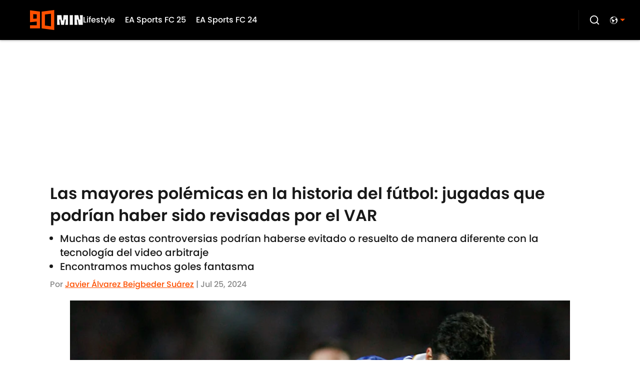

--- FILE ---
content_type: application/javascript
request_url: https://players.voltaxservices.io/players/1/code?mm-subId=2&mm-referer=https://www.90min.com/es/posts/las-mayores-polemicas-en-la-historia-del-futbol-jugadas-que-podrian-haber-sido-revisadas-por-el-var
body_size: 13837
content:

		( () => {
			var stubFunc = () => {};
			var mmPlayerCallback = window.mmPlayerCallback || stubFunc;
			const playerConfig = {"player":{"id":"01gxgwepjb3yqv5fnd","property":"es","title":"O\u0026O | 90min.com - ES Desktop - Campaign Manager | MP","version":"4.4.87","config":{"adServer":{"adTag":"https://selector.voltaxam.com/ads?adUnit=01gvjgzha15sgs36xge\u0026tenant=mmsport\u0026organization=90mincom\u0026property=es\u0026adUnitName=mmsport_90mincom_es_video"},"anchor_enabled":true,"anchor_options":{"anchoring_appearance":"below","can_close":true,"closable_ad":true,"close_after":1,"isAnchorOnly":false,"margins":{"bottom":10,"left":10,"right":10,"top":10},"orientation":"right","split_view":false,"split_view_option":null,"split_view_ratio":55,"sticky_below_class_name":"video-top-anchor","width":60},"anchor_viewability_method":"anchoredMiniPlayer","automatic_replay":true,"behavior":{"savePlayerStateOnPageChanged":false},"brand_color":"#FF9900","brand_logo":"","brand_logo_click_url":"","brand_logo_name":"","click_url":"","comscore_publisher_id":"18120612","configId":"abaa5410-595a-11ef-96a9-0522e6f67cdd","config_name":"O\u0026O | 90min.com - ES Desktop - Campaign Manager | MP","css_customization":"","ctaButtonLink":"","ctaButtonTitle":"","custom_skippable_content_time":22,"dealTerms":{"contentCategories":{"data":[254,3,183,193,211,61,60,118,91,231,175,64,1,206,107,41,173,214,254,110,110,105,18,75,238,120,118,158,255,234,41,145,209,38,83,155,254,92,83,136,231,220,33,69,117,230,148,200,243,45,41,119,42,76,150,136,73,200,164,74,205,137,0,116,181,221,240,93,9,203,167,67,241,141,242,188,217,74,78,194,173,74,65,57,153,99,62,85,134,177,115,6,190,127,182,41,185,234,142,250,32,171,128,31,202,58,232,19,110,114,233,242,79,242,12,247,113,141,198,137,94,1,25,196,27,92,249,221,41,99,167,247,39,191,190,148,22,229,155,223,83,160,39,104,26,222,72,100,73,188,205,60,64,225,147,242,61,44,218,74,51,244,46,248,4,73,41,125,236,146,129,250,146,164,207,16,146,27,4,26,93,94,33,16,68,27,255,93,174,241,2,39,66,233,161,212,148,2,208,208,200,158,113,135,166,76,33,132,15,154,193,226,85,176,160,166,176,114,146,20,43,122,138,156,114,95,114,18,136,176,94,51,248,142,222,45,230,174,171,207,247,242,147,34,57,105,111,43,61,17,201,36],"iv":[132,154,90,143,27,248,198,55,170,16,207,43]},"rateCards":{"data":[246,214,192,186,62,241,155,138,201,133,62,43,217,170,58,100,28,123,167,106,106,106,29,104,109,157,109,101,53,162,59,16,175,252,69,185,145,109,125,64,74,2,198,95,221,26,73,186,91,206,129,102,168,141,183,72,210,212,1,113,95,107,46,53,20,4,78,25,213,183,75,57,46,247,129,229,147,99,244,43,209,228,117,80,170,58,243,160,50,236,237,167,71,143,102,6,173,221,116,120,80,33,252,103,254,238,15,75,3,39,110,62,188,220,158,143,54,37,149,139,137,162,92,13,197,171,206,253,134,162,175,47,152,178,187,228,74,102,124,31,110,236,130,180,145,196,76,231,86,208,37,146,82,155,67,57,213,199,96,165,140,102,29,205,138,48,108,81,160,238,103,125,130,74,88,100,83,208,196,124,90,23,28,116,28,166,108,75,14,233,163,184,81,86,195,31,251,21,127,226,145,171,47,114,46,210,174,13,235,78,47,141,160,57,186,201,206,15,36,41,213,101,176,224,94,55,49,55,218,4,129,93,156,58,243,17,60,223,24,68,2,94,182,43,153,113,175,32,245,202,186,224,205,66,195,4,108,66,159,35,104,90,112,176,8,154,132,185,8,98,201,223,143,238,170,121,111,29,208,231,112,122,108,22,171,40,190,244,134,242,42,40,226,100,203,80,200,59,230,52,157,245,8,53,136,182,91,238,177,44,229,22,237,136,190,220,113,37,148,138,199,23,115,117,34,170,69,72,106,238,193,173,214,161,106,54,110,17,104,223,147,214,73,18,23,160,105,212,163,249,26,93,1,21,35,218,10,143,26,64,93,93,232,67,225,193,83,125,3,198,100,90,149,16,189,81,242,175,1,67,176,77,156,204,145,138,232,240,90,219,255,210,224,149,106,8,113,142,201,73,59,69,202,20,154,239,226,97,32,153,30,148,59,230,94,128,200,119,203,52,16,114,203,38,38,23,104,72,62,147,67,28,42,147,22,3,237,187,192,0,126,146,145,189,254,11,22,129,37,147,251,174,103,247,102,233,132,211,202,153,153,128,118,224,192,57,23,26,203,38,243,219,237,241,200,71,186,91,235,188,152,232,184,61,136,24,61,194,35,53,251,70,73,175,101,77,37,249,179,231,161,44,183,66,17,100,166,17,22,69,243,103,132,20,157,116,145,69,220,155,129,46,249,149,32,67,241,133,3,190,99,150,84,133,128,253,87,201,29,101,113,120,82,49,255,177,199,218,222,10,132,97,157,157,112,205,226,67,174,131,142,175,131,50,168,95,161,67,132,49,78,247,175,247,246,63,147,100,111,170,29,26,191,159,251,179,61,250,127,128,13,93,176,198,114,168,135,195,184,123,248,5,222,87,78,85,10,147,105,167,37,129,241,217,215,42,177,105,113,183,126,32,70,203,141,9,131,58,145,56,33,243,24,201,7,44,135,223,197,168,19,161,123,206,190,0,218,158,120,21,65,238,27,226,200,108,57,143,214,159,112,247,15,224,17,101,198,109,90,219,239,202,61,44,110,239,45,240,128,85,32,218,157,187,177,242,103,212,129,148,151,194,148,159,37,165,13,104,144,253,62,65,34,37,196,207,85,176,224,208,78,213,49,222,19,95,68,159,27,89,51,140,149,55,75,161,72,6,139,59,74,198,121,211,146,242,79,164,231,88,228,46,10,197,137,183,223,73,168,116,30,167,253,223,146,249,245,242,215,151,28,94,123,146,190,18,239,235,57,46,233,117,21,91,108,136,36,91,140,134,55,245,15,237,109,199,6,15,16,137,82,232,30,127,62,56,118,35,167,139,198,57,73,2,223,20,32,38,153,12,134,220,3,55,19,87,140,111,119,46,193,176,68,217,97,41,185,121,77,56,82,188,122,102,64,72,235,25,4,66,29,49,197,145,147,140,111,75,44,197,206,182,31,1,33,17,163,252,228,251,142,31,200,40,60,97,9,97,83,241,158,174,153,168,71,164,184,227,164,238,26,186,112,217,180,198,245,119,34,153,157,90,53,148,115,70,71,10,173,46,235,197,138,134,189,70,46,204,150,198,82,209,211,28,242,88,9,189,198,160,40,108,42,247,150,20,241,128,153,116,217,198,2,255,171,91,77,128,133,128,190,199,151,173,137,255,241,18,99,155,187,55,48,172,87,125,1,62,221,59,104,81,165,72,219,42,104,146,156,107,58,4,218,244,28,162,121,35,51,70,50,115,228,20,152,81,181,38,207,51,113,144,242,128,187,125,59,117,83,61,137,149,38,23,49,242,146,132,207,210,42],"iv":[121,88,60,172,33,168,232,58,76,129,67,73]}},"disableRequestsWhenWaitingForScrollToPlay":false,"display_title":false,"enable_shuffle":false,"headerBidding":{"aps":{"apsConfigurationsList":[{"demandOwner":"SI","mapping":[],"publisherAPSType":"SI","publisherID":"5220","publisherName":"","requestInterval":5000,"slotID":"SI_ac"}],"apsMode":true},"auctionTimeout":3000,"disableFloorPrediction":false,"floorAsMinValue":false,"floorPrice":0.5,"floorPriceForGAM":false,"intentIqAccount":719510843,"netCpm":100,"netCpmPublisher":90,"prebid":{"implementInIframe":true,"prebidMode":true,"sspGroupList":[{"id":"01jrwqdds3rd","name":"90min - SPS ","sspList":[{"accountID":26592,"demandOwner":"SI","disableIntervalAlgo":false,"isPublisherSSP":false,"isServerBidding":false,"maxDuration":61,"maxRequestsInterval":30000,"minRequestsInterval":3500,"position":"atf","requestInterval":10000,"siteID":580008,"sspName":"rubicon","zoneID":3746304},{"delDomain":"sportspublishing-d.openx.net","demandOwner":"SI","disableIntervalAlgo":false,"isPublisherSSP":false,"isServerBidding":false,"maxRequestsInterval":30000,"minRequestsInterval":3500,"requestInterval":10000,"sspName":"openx","unit":"562264677"},{"demandOwner":"SI","disableIntervalAlgo":false,"enableSRA":true,"inventoryCode":"MMOnO_ROS_outstream_PbC2S","isPublisherSSP":false,"isServerBidding":false,"maxRequestsInterval":30000,"minRequestsInterval":8000,"requestInterval":10000,"sraFloorFactor":10,"sraRequests":2,"sspName":"triplelift"},{"demandOwner":"SI","disableIntervalAlgo":false,"enableSRA":true,"isPublisherSSP":false,"isServerBidding":false,"maxDuration":61,"maxRequestsInterval":30000,"minRequestsInterval":8000,"placementID":36032739,"requestInterval":10000,"skippable":false,"sraFloorFactor":10,"sraRequests":2,"sspName":"appnexus"},{"demandOwner":"SI","disableIntervalAlgo":false,"formatID":132727,"isPublisherSSP":false,"isServerBidding":false,"maxRequestsInterval":30000,"minRequestsInterval":3500,"networkID":null,"pageID":2068098,"requestInterval":10000,"siteID":700248,"sspName":"smartadserver"},{"adUnitID":"6806629","demandOwner":"SI","disableIntervalAlgo":false,"enableSRA":false,"isPublisherSSP":false,"isServerBidding":false,"maxDuration":60,"maxRequestsInterval":30000,"minRequestsInterval":3500,"publisherID":"165328","requestInterval":10000,"skippable":false,"sraFloorFactor":10,"sraRequests":2,"sspName":"pubmatic"},{"demandOwner":"SI","disableIntervalAlgo":false,"enableSRA":true,"isPublisherSSP":false,"isServerBidding":false,"maxRequestsInterval":30000,"minRequestsInterval":3500,"pubID":"8db053a4125af80","requestInterval":10000,"sraFloorFactor":10,"sraRequests":2,"sspName":"onetag"},{"demandOwner":"SI","disableIntervalAlgo":false,"isPublisherSSP":false,"isServerBidding":false,"maxRequestsInterval":30000,"minRequestsInterval":3500,"placementID":"ka6PEZsJD2","requestInterval":10000,"sspName":"richaudience"},{"demandOwner":"MinuteMedia","disableIntervalAlgo":false,"groupID":null,"isPublisherSSP":false,"isServerBidding":false,"maxRequestsInterval":30000,"minRequestsInterval":3500,"placementID":null,"requestInterval":10000,"sspName":"nextMillennium"},{"demandOwner":"MinuteMedia","disableIntervalAlgo":false,"enableSRA":true,"isPublisherSSP":false,"isServerBidding":false,"maxRequestsInterval":30000,"minRequestsInterval":3500,"orgID":"1","placementID":"Voltax O\u0026O General","requestInterval":10000,"sraFloorFactor":10,"sraRequests":2,"sspName":"minutemedia","testMode":false},{"demandOwner":"SI","disableIntervalAlgo":false,"enableSRA":false,"isPublisherSSP":false,"isServerBidding":false,"maxRequestsInterval":30000,"minRequestsInterval":8000,"publisherID":"1","requestInterval":18000,"sraFloorFactor":2,"sraRequests":5,"sspName":"ttd","supplySourceID":"directxy21v68z"},{"demandOwner":"SI","disableIntervalAlgo":false,"enableSRA":true,"isPublisherSSP":null,"isServerBidding":false,"maxRequestsInterval":30000,"minRequestsInterval":3500,"requestInterval":10000,"siteID":292955,"sraFloorFactor":10,"sraRequests":2,"sspName":"unruly"}]}],"sspList":[]},"publisherType":"O\u0026O","rtb":{"rtbInterval":5000,"rtbMode":false},"schainSTNSellerID":"","schainSellerID":"","unifiedId_ttdPID":""},"jsCustomization":"","keepWatching":{"keepWatchingVideo":true,"maxVideoDuration":30},"loader_position":"center","loadingBackgroundImageUrl":"","loading_background_image":"","loading_background_image_name":"","miniPlayer":{"comscore":true,"disableGalleryView":false,"location":{"cssSelector":"","injectionPosition":"withinContainerBeforeContent","isFallbackEnabled":true,"location":"step","playerPositionList":[{"elementSelector":"containerClassID","htmlTagPosition":0,"value":"mm-player-placeholder-large-screen"}]},"playlist":"01hm6ej2gf10y85ryn","stnPlayerEnabled":false,"stnPlayerKey":"","useSTNControls":true,"useVoltaxLocationInStn":false},"monetization":{"adPlacementType":"accompanyingContent","adSkip":{"adSkipDelay":20,"adSkipEnabled":false},"adViewabilityTriggerPixels":0,"adViewabilityType":"none","ad_request_timeout":10000,"ad_tag":"https://pubads.g.doubleclick.net/gampad/ads?sz=400x300|640x480|480x270|640x360\u0026iu=/23162276296/90min/all/90min.com/video\u0026impl=s\u0026gdfp_req=1\u0026env=vp\u0026output=vast\u0026unviewed_position_start=1\u0026url=##REFERRER_URL_UNESC##\u0026description_url=##DESCRIPTION_URL_UNESC##\u0026correlator=##CACHEBUSTER##\u0026ad_rule=0","ad_type":"static_tag","aggressiveRequests":false,"assertiveYieldCurrency":"USD","assertiveYieldReportEnabled":false,"disableMonetizationOnInteraction":false,"externalGam":{},"gamDemandOwner":"SI","gamMinInterval":0,"limits":{},"load_commercial_api":false,"maxAdDurationEnabled":false,"maxInstreamImpressions":2,"midrolls":{"delayFirstMidroll":false,"every":5,"slots":1},"onDemandEnabled":false,"prerollEnabled":true,"prerolls":{},"requestAdsWhilePlay":false,"sendInstreamWhenMainInView":false,"vpaid_mode":"ENABLED"},"more_videos":{"gallery_view":false},"next_video":"none","organization":"90mincom","pause_video_on_tab_switch":true,"playback_method":"autoplay","player_id":"01gxgwepjb3yqv5fnd","player_margins":0,"player_property":"es","powered_by_strip":true,"publisher_contribution":"es","triggerPixels":0},"playerType":"accompanying_content","updated_at":1765983906}};

			window.mmCC = 'US';
			window.mmRC = '';
			window.mmCTC = 'Columbus';
			window.mmTargetConfig = {"id":"01h7cqknnpy26z3y","publisherId":"1","comment":"ES"};
			window.mmPrediction = {"biddersAlgoType":"naive","biddersAlgoModel":"player_naive_mapping_prebid_and_amazon_short_feb18_ver1","rtbAlgoType":"naive","rtbAlgoModel":"new_key_order_Beta_0.5","rtbGroup":20,"floorAlgoType":"control"};
			window.mmVoltaxPlayerConfig = playerConfig;

			const isTest = false;
			const codeUrl = 'https://mp.mmvideocdn.com/mini-player/prod/voltax_mp.js';
			const playerID = playerConfig.player?.id;
			
			const configIDKey = 'mm-config-' + window.mmTargetConfig.id;
			const sessionConfigID = sessionStorage.getItem(configIDKey);

			const codeURLKey = 'mm-src-' + window.mmTargetConfig.id;
			const sessionCodeURL = sessionStorage.getItem(codeURLKey);

			const useSessionCodeURL = (playerID === sessionConfigID || sessionCodeURL === codeUrl) && !isTest;
			let scriptSrc = useSessionCodeURL ? sessionCodeURL || codeUrl : codeUrl;
			
			if (!useSessionCodeURL && !isTest) {
				sessionStorage.setItem(codeURLKey, codeUrl);
				sessionStorage.setItem(configIDKey, playerID);
			}

			var o = document.createElement("script");
			o.onload = mmPlayerCallback;
			o.mmCC = 'US';
			o.mmRC = '';
			o.mmCTC = 'Columbus';
			o.mmTargetConfig = window.mmTargetConfig;
			o.mmPrediction = window.mmPrediction;
			o.mmConfig = window.mmVoltaxPlayerConfig;
			o.stnPlayerKey = '';
			o.isTest = isTest;
			if (document?.currentScript?.externalID) {
				o.externalID = document?.currentScript?.externalID;
			}

			if (document?.currentScript?.isPlayerControlled) {
				o.isPlayerControlled = document?.currentScript?.isPlayerControlled;
			}

			o.playerEmbedCodeSrc = document?.currentScript?.src;
			
			o.src = scriptSrc;
			document.body.appendChild(o);
		} )();
